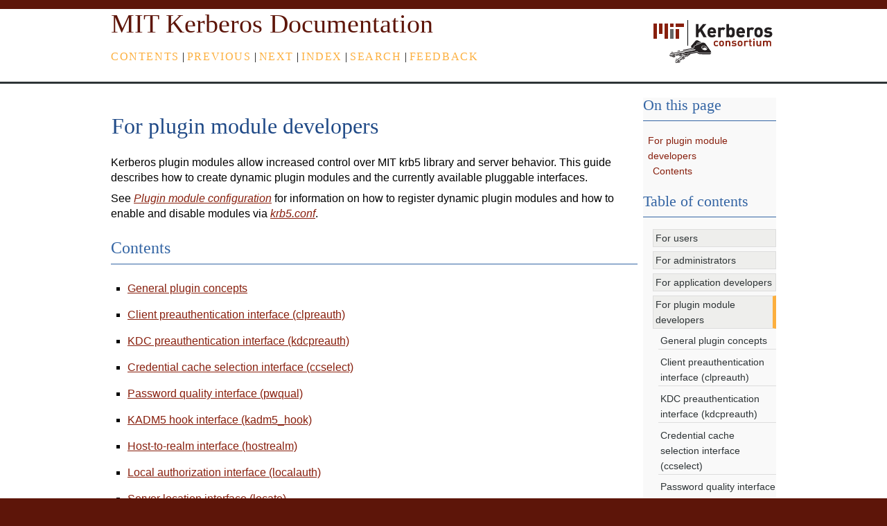

--- FILE ---
content_type: text/html
request_url: https://web.mit.edu/kerberos/krb5-1.13/doc/plugindev/index.html
body_size: 2226
content:
<!DOCTYPE html PUBLIC "-//W3C//DTD XHTML 1.0 Transitional//EN"
  "http://www.w3.org/TR/xhtml1/DTD/xhtml1-transitional.dtd">


<html xmlns="http://www.w3.org/1999/xhtml">
  <head>
    <meta http-equiv="Content-Type" content="text/html; charset=utf-8" />
    
    <title>For plugin module developers &mdash; MIT Kerberos Documentation</title>
    
    <link rel="stylesheet" href="../_static/agogo.css" type="text/css" />
    <link rel="stylesheet" href="../_static/pygments.css" type="text/css" />
    <link rel="stylesheet" href="../_static/kerb.css" type="text/css" />
    
    <script type="text/javascript">
      var DOCUMENTATION_OPTIONS = {
        URL_ROOT:    '../',
        VERSION:     '1.13.7',
        COLLAPSE_INDEX: false,
        FILE_SUFFIX: '.html',
        HAS_SOURCE:  true
      };
    </script>
    <script type="text/javascript" src="../_static/jquery.js"></script>
    <script type="text/javascript" src="../_static/underscore.js"></script>
    <script type="text/javascript" src="../_static/doctools.js"></script>
    <link rel="author" title="About these documents" href="../about.html" />
    <link rel="copyright" title="Copyright" href="../copyright.html" />
    <link rel="top" title="MIT Kerberos Documentation" href="../index.html" />
    <link rel="next" title="General plugin concepts" href="general.html" />
    <link rel="prev" title="krb524_init_ets" href="../appdev/refs/macros/krb524_init_ets.html" /> 
  </head>
  <body>
    <div class="header-wrapper">
        <div class="header">
            
                <p class="logo">
                    
                    <a href="http://kerberos.org"> <img class="logo"
                    src="../_static/mitkc-logo-sm.png" alt="Logo" /></a>
                </p>
            
            
            <h1><a href="../index.html">MIT Kerberos Documentation</a></h1>
            
            <div class="rel">
                
        <a href="../index.html" title="Full Table of Contents"
            accesskey="C">Contents</a> |
        <a href="../appdev/refs/macros/krb524_init_ets.html" title="krb524_init_ets"
            accesskey="P">previous</a> |
        <a href="general.html" title="General plugin concepts"
            accesskey="N">next</a> |
        <a href="../genindex.html" title="General Index"
            accesskey="I">index</a> |
        <a href="../search.html" title="Enter search criteria"
            accesskey="S">Search</a> |
    <a href="mailto:krb5-bugs@mit.edu?subject=Documentation__For plugin module developers">feedback</a>
            </div>
        </div>
    </div>

    <div class="content-wrapper">
      <div class="content">
        <div class="document">
            
      <div class="documentwrapper">
        <div class="bodywrapper">
          <div class="body">
            
  <div class="section" id="for-plugin-module-developers">
<h1>For plugin module developers<a class="headerlink" href="#for-plugin-module-developers" title="Permalink to this headline">¶</a></h1>
<p>Kerberos plugin modules allow increased control over MIT krb5 library
and server behavior.  This guide describes how to create dynamic
plugin modules and the currently available pluggable interfaces.</p>
<p>See <a class="reference internal" href="../admin/host_config.html#plugin-config"><em>Plugin module configuration</em></a> for information on how to register dynamic
plugin modules and how to enable and disable modules via
<a class="reference internal" href="../admin/conf_files/krb5_conf.html#krb5-conf-5"><em>krb5.conf</em></a>.</p>
<div class="section" id="contents">
<h2>Contents<a class="headerlink" href="#contents" title="Permalink to this headline">¶</a></h2>
<div class="toctree-wrapper compound">
<ul>
<li class="toctree-l1"><a class="reference internal" href="general.html">General plugin concepts</a></li>
<li class="toctree-l1"><a class="reference internal" href="clpreauth.html">Client preauthentication interface (clpreauth)</a></li>
<li class="toctree-l1"><a class="reference internal" href="kdcpreauth.html">KDC preauthentication interface (kdcpreauth)</a></li>
<li class="toctree-l1"><a class="reference internal" href="ccselect.html">Credential cache selection interface (ccselect)</a></li>
<li class="toctree-l1"><a class="reference internal" href="pwqual.html">Password quality interface (pwqual)</a></li>
<li class="toctree-l1"><a class="reference internal" href="kadm5_hook.html">KADM5 hook interface (kadm5_hook)</a></li>
<li class="toctree-l1"><a class="reference internal" href="hostrealm.html">Host-to-realm interface (hostrealm)</a></li>
<li class="toctree-l1"><a class="reference internal" href="localauth.html">Local authorization interface (localauth)</a></li>
<li class="toctree-l1"><a class="reference internal" href="locate.html">Server location interface (locate)</a></li>
<li class="toctree-l1"><a class="reference internal" href="profile.html">Configuration interface (profile)</a></li>
<li class="toctree-l1"><a class="reference internal" href="gssapi.html">GSSAPI mechanism interface</a><ul>
<li class="toctree-l2"><a class="reference internal" href="gssapi.html#interposer-modules">Interposer modules</a></li>
</ul>
</li>
<li class="toctree-l1"><a class="reference internal" href="internal.html">Internal pluggable interfaces</a><ul>
<li class="toctree-l2"><a class="reference internal" href="internal.html#kerberos-database-interface-kdb">Kerberos database interface (KDB)</a></li>
<li class="toctree-l2"><a class="reference internal" href="internal.html#authorization-data-interface-authdata">Authorization data interface (authdata)</a></li>
</ul>
</li>
</ul>
</div>
</div>
</div>


          </div>
        </div>
      </div>
        </div>
        <div class="sidebar">
    <h2>On this page</h2>
    <ul>
<li><a class="reference internal" href="#">For plugin module developers</a><ul>
<li><a class="reference internal" href="#contents">Contents</a></li>
</ul>
</li>
</ul>

    <br/>
    <h2>Table of contents</h2>
    <ul class="current">
<li class="toctree-l1"><a class="reference internal" href="../user/index.html">For users</a></li>
<li class="toctree-l1"><a class="reference internal" href="../admin/index.html">For administrators</a></li>
<li class="toctree-l1"><a class="reference internal" href="../appdev/index.html">For application developers</a></li>
<li class="toctree-l1 current"><a class="current reference internal" href="">For plugin module developers</a><ul>
<li class="toctree-l2"><a class="reference internal" href="general.html">General plugin concepts</a></li>
<li class="toctree-l2"><a class="reference internal" href="clpreauth.html">Client preauthentication interface (clpreauth)</a></li>
<li class="toctree-l2"><a class="reference internal" href="kdcpreauth.html">KDC preauthentication interface (kdcpreauth)</a></li>
<li class="toctree-l2"><a class="reference internal" href="ccselect.html">Credential cache selection interface (ccselect)</a></li>
<li class="toctree-l2"><a class="reference internal" href="pwqual.html">Password quality interface (pwqual)</a></li>
<li class="toctree-l2"><a class="reference internal" href="kadm5_hook.html">KADM5 hook interface (kadm5_hook)</a></li>
<li class="toctree-l2"><a class="reference internal" href="hostrealm.html">Host-to-realm interface (hostrealm)</a></li>
<li class="toctree-l2"><a class="reference internal" href="localauth.html">Local authorization interface (localauth)</a></li>
<li class="toctree-l2"><a class="reference internal" href="locate.html">Server location interface (locate)</a></li>
<li class="toctree-l2"><a class="reference internal" href="profile.html">Configuration interface (profile)</a></li>
<li class="toctree-l2"><a class="reference internal" href="gssapi.html">GSSAPI mechanism interface</a></li>
<li class="toctree-l2"><a class="reference internal" href="internal.html">Internal pluggable interfaces</a></li>
</ul>
</li>
<li class="toctree-l1"><a class="reference internal" href="../build/index.html">Building Kerberos V5</a></li>
<li class="toctree-l1"><a class="reference internal" href="../basic/index.html">Kerberos V5 concepts</a></li>
<li class="toctree-l1"><a class="reference internal" href="../formats/index.html">Protocols and file formats</a></li>
<li class="toctree-l1"><a class="reference internal" href="../mitK5features.html">MIT Kerberos features</a></li>
<li class="toctree-l1"><a class="reference internal" href="../build_this.html">How to build this documentation from the source</a></li>
<li class="toctree-l1"><a class="reference internal" href="../about.html">Contributing to the MIT Kerberos Documentation</a></li>
<li class="toctree-l1"><a class="reference internal" href="../resources.html">Resources</a></li>
</ul>

    <br/>
    <h4><a href="../index.html">Full Table of Contents</a></h4>
    <h4>Search</h4>
    <form class="search" action="../search.html" method="get">
      <input type="text" name="q" size="18" />
      <input type="submit" value="Go" />
      <input type="hidden" name="check_keywords" value="yes" />
      <input type="hidden" name="area" value="default" />
    </form>
        </div>
        <div class="clearer"></div>
      </div>
    </div>

    <div class="footer-wrapper">
        <div class="footer" >
            <div class="right" ><i>Release: 1.13.7</i><br />
                &copy; <a href="../copyright.html">Copyright</a> 1985-2016, MIT.
            </div>
            <div class="left">
                
        <a href="../index.html" title="Full Table of Contents"
            >Contents</a> |
        <a href="../appdev/refs/macros/krb524_init_ets.html" title="krb524_init_ets"
            >previous</a> |
        <a href="general.html" title="General plugin concepts"
            >next</a> |
        <a href="../genindex.html" title="General Index"
            >index</a> |
        <a href="../search.html" title="Enter search criteria"
            >Search</a> |
    <a href="mailto:krb5-bugs@mit.edu?subject=Documentation__For plugin module developers">feedback</a>
            </div>
        </div>
    </div>

  </body>
</html>

--- FILE ---
content_type: text/css
request_url: https://web.mit.edu/kerberos/krb5-1.13/doc/_static/agogo.css
body_size: 1959
content:
/*
 * agogo.css_t
 * ~~~~~~~~~~~
 *
 * Sphinx stylesheet -- agogo theme.
 *
 * :copyright: Copyright 2007-2014 by the Sphinx team, see AUTHORS.
 * :license: BSD, see LICENSE for details.
 *
 */

* {
  margin: 0px;
  padding: 0px;
}

body {
  font-family: "Verdana", Arial, sans-serif;
  line-height: 1.4em;
  color: black;
  background-color: #5d1509;
}


/* Page layout */

div.header, div.content, div.footer {
  width: auto;
  margin-left: auto;
  margin-right: auto;
}

div.header-wrapper {
  background: #555573 url(bgtop.png) top left repeat-x;
  border-bottom: 3px solid #2e3436;
}


/* Default body styles */
a {
  color: #881f0d;
}

div.bodywrapper a, div.footer a {
  text-decoration: underline;
}

.clearer {
  clear: both;
}

.left {
  float: left;
}

.right {
  float: right;
}

.line-block {
    display: block;
    margin-top: 1em;
    margin-bottom: 1em;
}

.line-block .line-block {
    margin-top: 0;
    margin-bottom: 0;
    margin-left: 1.5em;
}

h1, h2, h3, h4 {
  font-family: "Georgia", "Times New Roman", serif;
  font-weight: normal;
  color: #3465a4;
  margin-bottom: .8em;
}

h1 {
  color: #204a87;
}

h2 {
  padding-bottom: .5em;
  border-bottom: 1px solid #3465a4;
}

a.headerlink {
  visibility: hidden;
  color: #dddddd;
  padding-left: .3em;
}

h1:hover > a.headerlink,
h2:hover > a.headerlink,
h3:hover > a.headerlink,
h4:hover > a.headerlink,
h5:hover > a.headerlink,
h6:hover > a.headerlink,
dt:hover > a.headerlink {
  visibility: visible;
}

img {
  border: 0;
}

div.admonition {
  margin-top: 10px;
  margin-bottom: 10px;
  padding: 2px 7px 1px 7px;
  border-left: 0.2em solid black;
}

p.admonition-title {
  margin: 0px 10px 5px 0px;
  font-weight: bold;
}

dt:target, .highlighted {
  background-color: #fbe54e;
}

/* Header */

div.header {
  padding-top: 10px;
  padding-bottom: 10px;
}

div.header .headertitle {
  font-family: "Georgia", "Times New Roman", serif;
  font-weight: normal;
  font-size: 180%;
  letter-spacing: .08em;
  margin-bottom: .8em;
}

div.header .headertitle a {
  color: white;
}

div.header div.rel {
  margin-top: 1em;
}

div.header div.rel a {
  color: #fcaf3e;
  letter-spacing: .1em;
  text-transform: uppercase;
}

p.logo {
    float: right;
}

img.logo {
    border: 0;
}


/* Content */
div.content-wrapper {
  background-color: white;
  padding-top: 20px;
  padding-bottom: 20px;
}

div.document {
  width: 80%;
  float: left;
}

div.body {
  padding-right: 2em;
  text-align: justify;
}

div.document h1 {
  line-height: 120%;
}

div.document ul {
  margin: 1.5em;
  list-style-type: square;
}

div.document dd {
  margin-left: 1.2em;
  margin-top: .4em;
  margin-bottom: 1em;
}

div.document .section {
  margin-top: 1.7em;
}
div.document .section:first-child {
  margin-top: 0px;
}

div.document div.highlight {
  padding: 3px;
  background-color: #eeeeec;
  border-top: 2px solid #dddddd;
  border-bottom: 2px solid #dddddd;
  margin-top: .8em;
  margin-bottom: .8em;
}

div.document h2 {
  margin-top: .7em;
}

div.document p {
  margin-bottom: .5em;
}

div.document li.toctree-l1 {
  margin-bottom: 1em;
}

div.document .descname {
  font-weight: bold;
}

div.document .docutils.literal {
  background-color: #eeeeec;
  padding: 1px;
}

div.document .docutils.xref.literal {
  background-color: transparent;
  padding: 0px;
}

div.document blockquote {
  margin: 1em;
}

div.document ol {
  margin: 1.5em;
}


/* Sidebar */

div.sidebar {
  width: 20%;
  float: right;
  font-size: .9em;
}

div.sidebar a, div.header a {
  text-decoration: none;
}

div.sidebar a:hover, div.header a:hover {
  text-decoration: underline;
}

div.sidebar h3 {
  color: #2e3436;
  text-transform: uppercase;
  font-size: 130%;
  letter-spacing: .1em;
}

div.sidebar ul {
  list-style-type: none;
}

div.sidebar li.toctree-l1 a {
  display: block;
  padding: 1px;
  border: 1px solid #dddddd;
  background-color: #eeeeec;
  margin-bottom: .4em;
  padding-left: 3px;
  color: #2e3436;
}

div.sidebar li.toctree-l2 a {
  background-color: transparent;
  border: none;
  margin-left: 1em;
  border-bottom: 1px solid #dddddd;
}

div.sidebar li.toctree-l3 a {
  background-color: transparent;
  border: none;
  margin-left: 2em;
  border-bottom: 1px solid #dddddd;
}

div.sidebar li.toctree-l2:last-child a {
  border-bottom: none;
}

div.sidebar li.toctree-l1.current a {
  border-right: 5px solid #fcaf3e;
}

div.sidebar li.toctree-l1.current li.toctree-l2 a {
  border-right: none;
}

div.sidebar input[type="text"] {
  width: 170px;
}

div.sidebar input[type="submit"] {
  width: 30px;
}


/* Footer */

div.footer-wrapper {
  background: #5d1509;
  border-top: 4px solid #babdb6;
  padding-top: 10px;
  padding-bottom: 10px;
  min-height: 80px;
}

div.footer, div.footer a {
  color: #888a85;
}

div.footer .right {
  text-align: right;
}

div.footer .left {
  text-transform: uppercase;
}


/* Styles copied from basic theme */

img.align-left, .figure.align-left, object.align-left {
    clear: left;
    float: left;
    margin-right: 1em;
}

img.align-right, .figure.align-right, object.align-right {
    clear: right;
    float: right;
    margin-left: 1em;
}

img.align-center, .figure.align-center, object.align-center {
  display: block;
  margin-left: auto;
  margin-right: auto;
}

.align-left {
    text-align: left;
}

.align-center {
    text-align: center;
}

.align-right {
    text-align: right;
}

/* -- search page ----------------------------------------------------------- */

ul.search {
    margin: 10px 0 0 20px;
    padding: 0;
}

ul.search li {
    padding: 5px 0 5px 20px;
    background-image: url(file.png);
    background-repeat: no-repeat;
    background-position: 0 7px;
}

ul.search li a {
    font-weight: bold;
}

ul.search li div.context {
    color: #888;
    margin: 2px 0 0 30px;
    text-align: left;
}

ul.keywordmatches li.goodmatch a {
    font-weight: bold;
}

/* -- index page ------------------------------------------------------------ */

table.contentstable {
    width: 90%;
}

table.contentstable p.biglink {
    line-height: 150%;
}

a.biglink {
    font-size: 1.3em;
}

span.linkdescr {
    font-style: italic;
    padding-top: 5px;
    font-size: 90%;
}

/* -- general index --------------------------------------------------------- */

table.indextable td {
    text-align: left;
    vertical-align: top;
}

table.indextable dl, table.indextable dd {
    margin-top: 0;
    margin-bottom: 0;
}

table.indextable tr.pcap {
    height: 10px;
}

table.indextable tr.cap {
    margin-top: 10px;
    background-color: #f2f2f2;
}

img.toggler {
    margin-right: 3px;
    margin-top: 3px;
    cursor: pointer;
}

/* -- viewcode extension ---------------------------------------------------- */

.viewcode-link {
    float: right;
}

.viewcode-back {
    float: right;
    font-family:: "Verdana", Arial, sans-serif;
}

div.viewcode-block:target {
    margin: -1px -3px;
    padding: 0 3px;
    background-color: #f4debf;
    border-top: 1px solid #ac9;
    border-bottom: 1px solid #ac9;
}

--- FILE ---
content_type: text/css
request_url: https://web.mit.edu/kerberos/krb5-1.13/doc/_static/kerb.css
body_size: 865
content:
/*
 * kerb.css
 * ~~~~~~~~~~~
 *
 * Sphinx stylesheet -- modification to agogo theme.
 *
 */
div.body {
  padding-right: .5em;
  text-align: left;
  overflow-x: hidden;
}

/* Page layout */

div.header, div.content, div.footer {
  margin-left: auto;
  margin-right: auto;
  padding-left: 1em;
  padding-right: 1em;
  max-width: 60em;
}

div.header-wrapper {
  background: white;
  border-bottom: 3px solid #2e3436;
  border-top: 13px solid #5d1509;
}

/* Header */

div.header {
  padding-top: 10px;
  padding-bottom: 0px;
}

div.header h1 {
  font-family: "Georgia", "Times New Roman", serif,  black;
  font-weight: normal;
}

div.header h1 a {
  color: #5d1509;
  font-size: 120%;
  padding-top: 10px;
}

div.header div.right a {
  color: #fcaf3e;
  letter-spacing: .1em;
  text-transform: lowercase;
  float: right;
}

div.header div.rel {
  font-family: "Georgia", "Times New Roman", serif, black;
  font-weight: normal;
  margin-bottom: 1.6em;
}

/* Content */

div.document {
  width: 80%;
  float: left;
  margin: 0;
  background-color: white;
  padding-top: 20px;
  padding-bottom: 20px;
}

div.document div.section h1 {
  margin-bottom: 20px;
  padding: 1px;
  line-height: 130%;
}

div.document div.section dl {
  margin-top: 15px;
  margin-bottom: 5px;
  padding: 1px;
  text-align: left;
}

/* Sidebar */

div.sidebar {
  float: right;
  font-size: .9em;
  width: 20%;
  margin: 0;
  padding: 0;
  background-color: #F9F9F9;
}

div.sidebar ul {
  list-style-type: none;
  margin-left: .5em;
}

div.sidebar li.toctree-l1 a {
  margin-left: .5em;
}

div.sidebar li.toctree-l2 a {
  margin-left: .5em;
}

div.sidebar li.toctree-l3 a {
  margin-left: .5em;
}

div.sidebar li.toctree-l2.current a {
  border-right: 2px solid #fcaf3e  !important;
}

div.sidebar li.toctree-l3.current a {
  font-weight: bold;
}

div.sidebar li.toctree-l4 a {
  display: none;
}

div.sidebar input[type=text] {
  width: auto;
}

/* Other body styles */

dt:target, .highlighted {
  background-color: #c1c1c1;
}

/* Code displays */

pre {
    overflow: auto;
    overflow-y: hidden;
}

td.linenos pre {
    padding: 5px 0px;
    border: 0;
    background-color: transparent;
    color: #aaa;
}

/* ordered lists */

ol.arabic {
    list-style: decimal;
}

ol.loweralpha {
    list-style: lower-alpha;
}

ol.upperalpha {
    list-style: upper-alpha;
}

ol.lowerroman {
    list-style-type: lower-roman;
}

ol.upperroman {
    list-style-type: upper-roman;
}